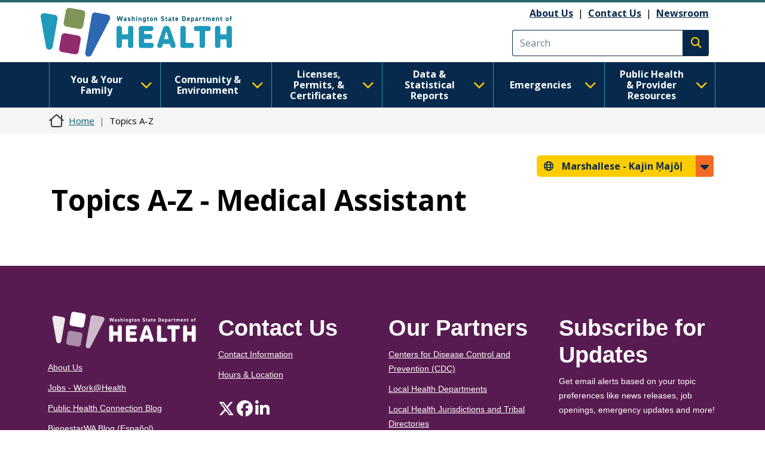

--- FILE ---
content_type: text/css
request_url: https://doh.wa.gov/themes/drupalbase_custom/assets/styles/alert.css?t8s3r8
body_size: 683
content:
.alert-wrapper .block-alert {
  background-color: #FFCC00;
  color: #000;
}
.alert-wrapper .block-alert .fas,
.alert-wrapper .block-alert .fal,
.alert-wrapper .block-alert .fad,
.alert-wrapper .block-alert .far {
  color: #d7005b;
}
.alert-wrapper .block-notification {
  background-color: #581B51;
  color: #FFFFFF;
}
.alert-wrapper .block-notification h2,
.alert-wrapper .block-notification .fas,
.alert-wrapper .block-notification .fal,
.alert-wrapper .block-notification .fad,
.alert-wrapper .block-notification .far {
  color: #FFFFFF;
}
.alert-wrapper .block-alert .content,
.alert-wrapper .block-notification .content {
  margin: 1.1rem auto;
  display: flex;
  align-items: baseline;
  justify-content: center;
}
.alert-wrapper .block-alert .content .field--name-body:before,
.alert-wrapper .block-notification .content .field--name-body:before {
  content: "";
  display: none;
}
.alert-wrapper .block-alert .content h2:before,
.alert-wrapper .block-notification .content h2:before {
  content: "";
  display: none;
}
.alert-wrapper .block-alert .content .field--name-body,
.alert-wrapper .block-notification .content .field--name-body {
  display: flex;
  align-items: baseline;
}
.alert-wrapper .block-alert .content .field--name-body .fas,
.alert-wrapper .block-notification .content .field--name-body .fas,
.alert-wrapper .block-alert .content .field--name-body .fal,
.alert-wrapper .block-notification .content .field--name-body .fal,
.alert-wrapper .block-alert .content .field--name-body .fad,
.alert-wrapper .block-notification .content .field--name-body .fad,
.alert-wrapper .block-alert .content .field--name-body .far,
.alert-wrapper .block-notification .content .field--name-body .far {
  display: inline-block;
  margin-right: 4px;
}
.alert-wrapper .block-alert .content .field--name-body img,
.alert-wrapper .block-notification .content .field--name-body img {
  margin-right: 1.6rem;
  margin-bottom: 0;
}
.alert-wrapper .block-alert .content .field--name-body p,
.alert-wrapper .block-notification .content .field--name-body p {
  margin: 0;
  line-height: 1.5;
}
.alert-wrapper .block-alert .content .field--name-body .btn,
.alert-wrapper .block-notification .content .field--name-body .btn {
  margin-left: 18px;
  margin-bottom: 0;
}
@media screen and (max-width: 991px) {
  .alert-wrapper .block-alert .content .field--name-body .btn,
  .alert-wrapper .block-notification .content .field--name-body .btn {
    margin-top: 18px;
  }
}
@media screen and (max-width: 767px) {
  .alert-wrapper .block-alert .content .field--name-body .btn,
  .alert-wrapper .block-notification .content .field--name-body .btn {
    text-align: center;
    display: block;
    margin-left: 0;
  }
}
/** Content Alerts **/
.region-content .alert,
.region-content .bg-info {
  padding: 35px;
  border: 0;
  border-left: 6px solid #FFCC00;
  border-radius: 0;
  margin-bottom: 20px;
  color: #000;
}
.region-content .alert p:last-child,
.region-content .bg-info p:last-child,
.region-content .alert p:only-child,
.region-content .bg-info p:only-child,
.region-content .alert ul:last-child,
.region-content .bg-info ul:last-child {
  margin-bottom: 0;
}
.region-content .alert.alert-primary,
.region-content .bg-info.alert-primary {
  background-color: rgba(32, 128, 157, 0.1);
}
.region-content .alert.alert-secondary,
.region-content .bg-info.alert-secondary {
  background-color: rgba(88, 27, 81, 0.1);
}
.region-content .alert.alert-success,
.region-content .bg-info.alert-success {
  background-color: rgba(38, 108, 108, 0.1);
}
.region-content .alert.alert-danger,
.region-content .bg-info.alert-danger {
  background-color: rgba(215, 0, 91, 0.1);
}
.region-content .alert.alert-warning,
.region-content .bg-info.alert-warning {
  background-color: rgba(255, 204, 0, 0.1);
}
.region-content .alert.alert-info,
.region-content .bg-info.alert-info {
  background-color: rgba(32, 128, 157, 0.1);
}
#block-drupalbase-custom-content .bg-info {
  --bs-info-rgb: 38, 153, 187;
  --bs-bg-opacity: 0.1;
  margin-bottom: 1.8rem;
}
#block-drupalbase-custom-content .cke-alert .alert {
  display: flex;
}
#block-drupalbase-custom-content .cke-alert .alert .alert-icon {
  content: '';
  font-size: 0;
  align-self: center;
}
#block-drupalbase-custom-content .cke-alert .alert .alert-icon:after {
  content: '\f4af';
  color: #10404f;
  font-family: "Font Awesome 6 Pro";
  font-size: 3.2rem;
  font-weight: 700;
  padding-right: 32px;
}
#block-drupalbase-custom-content .cke-alert .alert.alert-primary .alert-icon:after {
  content: '\f4af';
  color: #10404f;
}
#block-drupalbase-custom-content .cke-alert .alert.alert-secondary .alert-icon:after {
  content: '\f4af';
  color: #461641;
}
#block-drupalbase-custom-content .cke-alert .alert.alert-success .alert-icon:after {
  content: '\f058';
  color: #133636;
}
#block-drupalbase-custom-content .cke-alert .alert.alert-danger .alert-icon:after {
  content: '\e204';
  color: #6c002e;
}
#block-drupalbase-custom-content .cke-alert .alert.alert-warning .alert-icon:after {
  content: '\f071';
  color: #F36B24;
}
#block-drupalbase-custom-content .cke-alert .alert.alert-info .alert-icon:after {
  content: '\f4af';
  color: #10404f;
}
#block-drupalbase-custom-content .cke-alert .alert-title h4 {
  font-size: 3.2rem;
  margin-top: 0;
}
/** End Content Alerts **/
